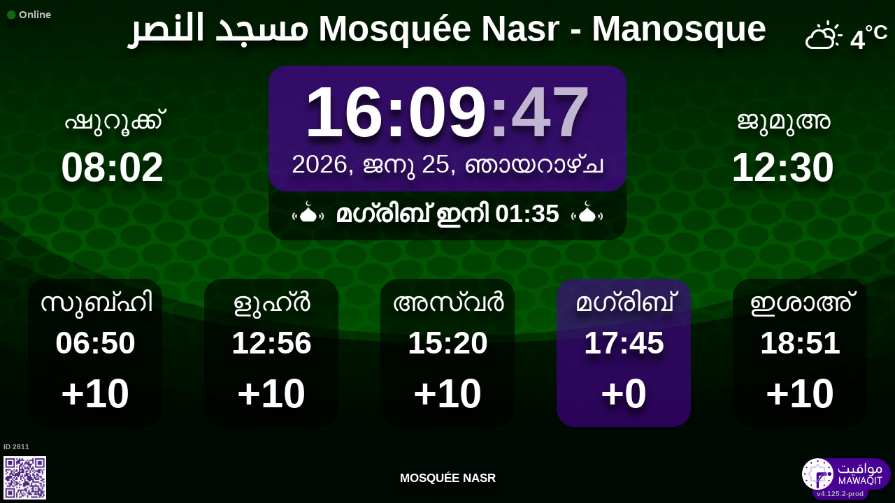

--- FILE ---
content_type: text/html; charset=UTF-8
request_url: https://mawaqit.net/ml/m-nasr-manosque
body_size: 13194
content:
<!DOCTYPE html>
<html lang="ml">
<head>
    <meta charset="UTF-8" lang="ml">
<meta http-equiv="X-UA-Compatible" content="IE=edge">
<meta http-equiv="Content-Type" content="text/html; charset=UTF-8">
<meta name="google-site-verification" content="yVXxhpL2W-XXQ-lS4uVdnaNmK88uoobaGtuu8lYtbMw"/>
<meta name="msvalidate.01" content="0E9277188FD6EBB737118E82B294631E" />
<meta name="author" content="MAWAQIT"/>
<meta name="robots" content="index, follow" />
<meta name="apple-itunes-app" content="app-id=1460522683">
<meta name="google-play-app" content="app-id=com.kanout.mawaqit">

<!-- og tags -->
<meta property="og:url" content="https://mawaqit.net"/>
<meta property="og:site_name" content="MAWAQIT"/>
<meta property="og:image" content="https://cdn.mawaqit.net/images/logos/mawaqit_logo_vertical.png"/>
<meta property="og:image:width" content="500"/>
<meta property="og:image:height" content="500"/>
<meta property="og:type" content="website"/>
<meta property="og:title" content="مسجد النصر Mosquée Nasr"/>
<meta property="og:description" content="Mawaqit offers you the exact prayer times of : مسجد النصر Mosquée Nasr"/>

<!-- twitter card -->
<meta name="twitter:card" content="summary_large_image">
<meta name="twitter:site" content="@Mawaqit">
<meta name="twitter:creator" content="@Mawaqit">
<meta name="twitter:title" content="مسجد النصر Mosquée Nasr">
<meta name="twitter:description" content="Mawaqit offers you the exact prayer times of : مسجد النصر Mosquée Nasr">
<meta name="twitter:image" content="https://cdn.mawaqit.net/images/logos/mawaqit_logo_vertical.png">
<meta name="twitter:app:name:iphone" content="MAWAQIT">
<meta name="twitter:app:name:googleplay" content="MAWAQIT">
<meta name="twitter:app:id:googleplay" content="com.kanout.mawaqit">
    <link rel="apple-touch-icon" sizes="57x57" href="https://cdn.mawaqit.net/images/logos/apple-icon-57x57.png">
<link rel="apple-touch-icon" sizes="60x60" href="https://cdn.mawaqit.net/images/logos/apple-icon-60x60.png">
<link rel="apple-touch-icon" sizes="72x72" href="https://cdn.mawaqit.net/images/logos/apple-icon-72x72.png">
<link rel="apple-touch-icon" sizes="76x76" href="https://cdn.mawaqit.net/images/logos/apple-icon-76x76.png">
<link rel="apple-touch-icon" sizes="114x114" href="https://cdn.mawaqit.net/images/logos/apple-icon-114x114.png">
<link rel="apple-touch-icon" sizes="120x120" href="https://cdn.mawaqit.net/images/logos/apple-icon-120x120.png">
<link rel="apple-touch-icon" sizes="144x144" href="https://cdn.mawaqit.net/images/logos/apple-icon-144x144.png">
<link rel="apple-touch-icon" sizes="152x152" href="https://cdn.mawaqit.net/images/logos/apple-icon-152x152.png">
<link rel="apple-touch-icon" sizes="180x180" href="https://cdn.mawaqit.net/images/logos/apple-icon-180x180.png">
<link rel="icon" type="image/png" sizes="192x192"  href="https://cdn.mawaqit.net/images/logos/android-icon-192x192.png">
<link rel="icon" type="image/png" sizes="32x32" href="https://cdn.mawaqit.net/images/logos/favicon-32x32.png">
<link rel="icon" type="image/png" sizes="96x96" href="https://cdn.mawaqit.net/images/logos/favicon-96x96.png">
<link rel="icon" type="image/png" sizes="16x16" href="https://cdn.mawaqit.net/images/logos/favicon-16x16.png">
<meta name="msapplication-TileColor" content="#da532c">
<meta name="msapplication-TileImage" content="https://cdn.mawaqit.net/images/logos/ms-icon-144x144.png">
<meta name="theme-color" content="#da532c">
    <title>مسجد النصر Mosquée Nasr | Mawaqit - Prayer times, Mosque</title>
    <meta name="google" content="notranslate">
    <meta name="description" content="Mawaqit offers you the exact prayer times of : مسجد النصر Mosquée Nasr">
    <meta name="viewport" content="width=device-width, initial-scale=1.0, maximum-scale=1.0">
    <link rel="canonical" href="https://mawaqit.net/ml/m-nasr-manosque" />
    <link rel="alternate" hreflang="x-default" href="https://mawaqit.net/ml/m-nasr-manosque" />
          <link rel="alternate" hreflang="ar" href="https://mawaqit.net/ar/m-nasr-manosque" />
      <link rel="alternate" hreflang="ar" href="https://mawaqit.net/ar/m/m-nasr-manosque" />
          <link rel="alternate" hreflang="sq" href="https://mawaqit.net/sq/m-nasr-manosque" />
      <link rel="alternate" hreflang="sq" href="https://mawaqit.net/sq/m/m-nasr-manosque" />
          <link rel="alternate" hreflang="en" href="https://mawaqit.net/en/m-nasr-manosque" />
      <link rel="alternate" hreflang="en" href="https://mawaqit.net/en/m/m-nasr-manosque" />
          <link rel="alternate" hreflang="id" href="https://mawaqit.net/id/m-nasr-manosque" />
      <link rel="alternate" hreflang="id" href="https://mawaqit.net/id/m/m-nasr-manosque" />
          <link rel="alternate" hreflang="it" href="https://mawaqit.net/it/m-nasr-manosque" />
      <link rel="alternate" hreflang="it" href="https://mawaqit.net/it/m/m-nasr-manosque" />
          <link rel="alternate" hreflang="ur" href="https://mawaqit.net/ur/m-nasr-manosque" />
      <link rel="alternate" hreflang="ur" href="https://mawaqit.net/ur/m/m-nasr-manosque" />
          <link rel="alternate" hreflang="hr" href="https://mawaqit.net/hr/m-nasr-manosque" />
      <link rel="alternate" hreflang="hr" href="https://mawaqit.net/hr/m/m-nasr-manosque" />
          <link rel="alternate" hreflang="de" href="https://mawaqit.net/de/m-nasr-manosque" />
      <link rel="alternate" hreflang="de" href="https://mawaqit.net/de/m/m-nasr-manosque" />
          <link rel="alternate" hreflang="tr" href="https://mawaqit.net/tr/m-nasr-manosque" />
      <link rel="alternate" hreflang="tr" href="https://mawaqit.net/tr/m/m-nasr-manosque" />
          <link rel="alternate" hreflang="nl" href="https://mawaqit.net/nl/m-nasr-manosque" />
      <link rel="alternate" hreflang="nl" href="https://mawaqit.net/nl/m/m-nasr-manosque" />
          <link rel="alternate" hreflang="ta" href="https://mawaqit.net/ta/m-nasr-manosque" />
      <link rel="alternate" hreflang="ta" href="https://mawaqit.net/ta/m/m-nasr-manosque" />
          <link rel="alternate" hreflang="no" href="https://mawaqit.net/no/m-nasr-manosque" />
      <link rel="alternate" hreflang="no" href="https://mawaqit.net/no/m/m-nasr-manosque" />
          <link rel="alternate" hreflang="pt" href="https://mawaqit.net/pt/m-nasr-manosque" />
      <link rel="alternate" hreflang="pt" href="https://mawaqit.net/pt/m/m-nasr-manosque" />
          <link rel="alternate" hreflang="fr" href="https://mawaqit.net/fr/m-nasr-manosque" />
      <link rel="alternate" hreflang="fr" href="https://mawaqit.net/fr/m/m-nasr-manosque" />
          <link rel="alternate" hreflang="bn" href="https://mawaqit.net/bn/m-nasr-manosque" />
      <link rel="alternate" hreflang="bn" href="https://mawaqit.net/bn/m/m-nasr-manosque" />
          <link rel="alternate" hreflang="bs" href="https://mawaqit.net/bs/m-nasr-manosque" />
      <link rel="alternate" hreflang="bs" href="https://mawaqit.net/bs/m/m-nasr-manosque" />
          <link rel="alternate" hreflang="ml" href="https://mawaqit.net/ml/m-nasr-manosque" />
      <link rel="alternate" hreflang="ml" href="https://mawaqit.net/ml/m/m-nasr-manosque" />
          <link rel="alternate" hreflang="ru" href="https://mawaqit.net/ru/m-nasr-manosque" />
      <link rel="alternate" hreflang="ru" href="https://mawaqit.net/ru/m/m-nasr-manosque" />
          <link rel="alternate" hreflang="es" href="https://mawaqit.net/es/m-nasr-manosque" />
      <link rel="alternate" hreflang="es" href="https://mawaqit.net/es/m/m-nasr-manosque" />
    
    <link rel="stylesheet" href="/build/9461.500cbe0a.css" integrity="sha384-gza73W7S8HNND45Uys436wEue90G6lRqROLhwtU3R05pVb6ON1tv+AXfIxtVUwze"><link rel="stylesheet" href="/build/4328.31fafe16.css" integrity="sha384-YxCSlluetXQoAodZuy4guKQAejxh8TGm1QZsULLKm51GFMq4+bagkS+h6qyvX2BB"><link rel="stylesheet" href="/build/mosque-mosque.bde7a649.css" integrity="sha384-RkoRl7j1c8Ssn/NbUccXJpttCPn8/5jugVi6fuPcimUnlEZQoy3gkz2Rs3oLrIzA">

    <link href="/prayer-times/css/themes/mawaqit.css" type="text/css" rel="stylesheet preload" as="style"/>

    <style>
body {
    
                                      background-image: linear-gradient(0deg, rgba(0, 0, 0, 0.4), rgba(0, 0, 0, 0.4)), url('https://cdn.mawaqit.net/images/backend/background/7.jpg');
    }
</style>
</head>
<body class="text-center ">
    <noscript><iframe src="https://www.googletagmanager.com/ns.html?id=GTM-MMZKGM2" height="0" width="0" style="display:none;visibility:hidden"></iframe></noscript>
<div id="spinner"></div>

<!-- Iqama screen -->
<div class="iqama" style="display: none">
    <div class="top">ഇഖാമത്ത്</div>
    <div class="image"></div>
    <div class="bottom">ദയവായി നിങ്ങളുടെ മൊബൈൽ ഫോണുകൾ ഓഫ് ചെയ്യുക!</div>
</div>

<!-- Douaa after prayer slider -->
<div class="adhkar-after-prayer" style="display: none">
    <div class="title">(Al-Athkar) أذكار بعد الصلاة</div>
<div class="slider duaa ltr">
  <ul>
    <li>
      <div>
        <div class="ar">
          أَسْـتَغْفِرُ الله، أَسْـتَغْفِرُ الله، أَسْـتَغْفِرُ الله<br>
          اللّهُـمَّ أَنْـتَ السَّلامُ ، وَمِـنْكَ السَّلام ، تَبارَكْتَ يا ذا الجَـلالِ وَالإِكْـرام
          اللَّهُمَّ أَعِنِّي عَلَى ذِكْرِكَ وَشُكْرِكَ وَحُسْنِ عِبَادَتِكَ
        </div>
                  <div class="fr">
            <div>Astaghfiru Allah, Astaghfiru Allah, Astaghfiru Allah</div>
            <div>Allahumma anta Essalam wa mineka Essalam, tabarakta ya dhal djalali wel ikram</div>
            <div>Allahumma A`inni `ala dhikrika wa chukrika wa husni `ibadatik</div>
          </div>
              </div>
    </li>
    <li>
      <div>
        <div class="ar">
          <div>سُـبْحانَ اللهِ، والحَمْـدُ لله، واللهُ أكْـبَر 33 مرة</div>
          <div>
            لا إِلَٰهَ إلاّ اللّهُ وَحْـدَهُ لا شريكَ لهُ، لهُ الملكُ ولهُ الحَمْد، وهُوَ على كُلّ شَيءٍ قَـدير
          </div>
        </div>
                  <div class="fr">
            <div>Subhan Allah wal hamdu lillah wallahu akbar (33 fois)</div>
            <div>La ilaha illa Allah, wahdahu la charika lah, lahu elmoulku wa lahu elhamdu, wa hua `ala
              kulli chay in kadir
            </div>
          </div>
              </div>
    </li>
    <li>
      <div>
        <div class="ar">
          <div>بِسۡمِ ٱللَّهِ ٱلرَّحۡمَٰنِ ٱلرَّحِيمِ</div>
          قُلۡ أَعُوذُ بِرَبِّ ٱلنَّاسِ ، مَلِكِ ٱلنَّاسِ ، إِلَٰهِ ٱلنَّاسِ ، مِن شَرِّ ٱلۡوَسۡوَاسِ ٱلۡخَنَّاسِ
          ، ٱلَّذِي يُوَسۡوِسُ فِي صُدُورِ ٱلنَّاسِ ، مِنَ ٱلۡجِنَّةِ وَٱلنَّاسِ
        </div>
      </div>
    </li>
    <li>
      <div>
        <div class="ar">
          <div>بِسۡمِ ٱللَّهِ ٱلرَّحۡمَٰنِ ٱلرَّحِيمِ</div>
          قُلۡ أَعُوذُ بِرَبِّ ٱلۡفَلَقِ ، مِن شَرِّ مَا خَلَقَ ، وَمِن شَرِّ غَاسِقٍ إِذَا وَقَبَ ، وَمِن شَرِّ
          ٱلنَّفَّٰثَٰتِ فِي ٱلۡعُقَدِ ، وَمِن شَرِّ حَاسِدٍ إِذَا حَسَدَ
        </div>
      </div>
    </li>
    <li>
      <div>
        <div class="ar">
          <div>بِسۡمِ ٱللَّهِ ٱلرَّحۡمَٰنِ ٱلرَّحِيمِ</div>
          قُلۡ هُوَ ٱللَّهُ أَحَدٌ ، ٱللَّهُ ٱلصَّمَدُ ، لَمۡ يَلِدۡ وَلَمۡ يُولَدۡ ، وَلَمۡ يَكُن لَّهُۥ كُفُوًا أَحَدُۢ
        </div>
      </div>
    </li>
    <li>
      <div>
        <div class="ar">
          ٱللَّهُ لَآ إِلَٰهَ إِلَّا هُوَ ٱلۡحَيُّ ٱلۡقَيُّومُۚ لَا تَأۡخُذُهُۥ سِنَةٞ وَلَا نَوۡمٞۚ لَّهُۥ مَا فِي
          ٱلسَّمَٰوَٰتِ وَمَا فِي ٱلۡأَرۡضِۗ مَن ذَا ٱلَّذِي يَشۡفَعُ عِندَهُۥٓ إِلَّا بِإِذۡنِهِۦۚ يَعۡلَمُ مَا بَيۡنَ
          أَيۡدِيهِمۡ وَمَا خَلۡفَهُمۡۖ وَلَا يُحِيطُونَ بِشَيۡءٖ مِّنۡ عِلۡمِهِۦٓ إِلَّا بِمَا شَآءَۚ وَسِعَ
          كُرۡسِيُّهُ ٱلسَّمَٰوَٰتِ وَٱلۡأَرۡضَۖ وَلَا يَ‍ُٔودُهُۥ حِفۡظُهُمَاۚ وَهُوَ ٱلۡعَلِيُّ ٱلۡعَظِيمُ
        </div>
      </div>
    </li>
    <li>
      <div>
        <div class="ar">
          لا إِلَٰهَ إلاّ اللّهُ وحدَهُ لا شريكَ لهُ، لهُ المُـلْكُ ولهُ الحَمْد، وهوَ على كلّ شَيءٍ قَدير،
          اللّهُـمَّ لا مانِعَ لِما أَعْطَـيْت، وَلا مُعْطِـيَ لِما مَنَـعْت، وَلا يَنْفَـعُ ذا
          الجَـدِّ مِنْـكَ الجَـد
        </div>
                  <div class="fr">
            La ilaha illa Allah, wahdahu la charika lah, lahu elmulku wa lahu elhamdu, wa hua `ala koulli
            chayin kadir,
            Allahumma la mani`a lima a`atayte, wa la mu`atia lima mana`ate, wa la yanefa`u dhal djaddi
            mineka eldjad
          </div>
              </div>
    </li>
  </ul>
</div>
</div>

<!-- message info slider -->
<div class="message-slider slider ltr" style="display: none">
    <div class="currentTimeShort"></div>
    <div class="messageContent">
        <ul>
                    </ul>
    </div>
</div>

<div class="adhan" style="display: none">
    <div class="ar">
        <div class="title">دعاء ما بعد الأذان</div>
        <p >
            اللّهُـمَّ رَبَّ هَذِهِ الدّعْـوَةِ التّـامَّة وَالصّلاةِ القَـائِمَة آتِ محَـمَّداً الوَسيـلةَ وَالْفَضـيلَة وَابْعَـثْه مَقـامـاً مَحـموداً الَّذي وَعَـدْتَه
        </p>
    </div>

            <div class="fr">
            <div class="title">ബാങ്കിന് ശേഷമുള്ള ദുആ</div>
            <p>&quot;ഈ പരിപൂര്‍ണ്ണമായ (ബാങ്ക്) വിളിയുടെയും ഈ ആസന്നമായ നമസ്കാരത്തിന്‍റെയും നാഥനായ അല്ലാഹുവേ! മുഹമ്മദ്‌ നബി(സ)ക്ക് (പരലോക ശുപാര്‍ശക്കുള്ള) വസീല, ഫദീല എന്നീ പദവികള്‍ നല്‍കേണമേ. നീ വാഗ്ദാനം ചെയ്ത പ്രശംസനീയമായ സ്ഥാനത്തേക്ക് അവിടുന്ന്‌ (സ)യെ നീ നിയോഗിക്കുകയും ചെയ്യേണമേ. നിശ്ചയമായും നീ വാഗ്ദാനം ലംഘിക്കുന്നവനല്ല.&quot;
</p>
        </div>
    </div>
<div class="douaa-between-adhan-iqama" style="display: none">
    <div class="ar">
        <div class="title">الدعاء لا يرد بين الأذان والإقامة</div>
        <p >
            عَنْ أَنَسِ بْنِ مَالِكٍ قَالَ: قَالَ رَسُولُ اللَّهِ صَلَّى اللَّهُ عَلَيْهِ وَسَلَّمَ: الدُّعَاءُ لَا يُرَدُّ بَيْنَ الْأَذَانِ وَالْإِقَامَةِ
        </p>
    </div>

            <div class="fr">
            <p>ബാങ്കിന്‍റെയും ഇഖാമത്തിന്‍റെയും ഇടയിലുള്ള പ്രാര്‍ത്ഥന തിരസ്ക്കരിക്കപ്പെടുകയില്ല.
</p>
        </div>
    </div><div class="jumua-dhikr-reminder" style="display: none">
    <div class="title">حَانَ وَقْتُ صَلاَةِ الجُمُعَة</div>
    <div>
        <div class="ar">
            عَنْ أَبِي هُرَيْرَةَ قَالَ قَالَ رَسُولُ اللَّهِ صَلَّى اللَّه عَلَيْهِ وَسَلَّمَ مَنْ تَوَضَّأَ فَأَحْسَنَ الْوُضُوءَ ثُمَّ أَتَى الْجُمُعَةَ فَاسْتَمَعَ وَأَنْصَتَ غُفِرَ لَهُ مَا
            بَيْنَهُ وَبَيْنَ الْجُمُعَةِ وَزِيَادَةُ ثَلاثَةِ أَيَّامٍ وَمَنْ مَسَّ الْحَصَى فَقَدْ لَغَا
        </div>

                    <div class="fr">
                <p>The Prophet (peace and blessings of Allah be upon him) said
&quot;Whoever does the ablutions perfectly then goes to jumua and then listens and is silent,
he is forgiven what is between that time and the following Friday and three more days
and the one who touches stones has certainly made a futility&quot;
</p>
            </div>
            </div>
</div>
<div id="black-screen" style="display: none"></div>


<!-- main screen -->
<div class="main"
     data-remote="/id/2811/has-been-updated">
    <div class="sub-main">
        <!-- Random hadith container -->
        <div class="random-hadith" style="display: none"
             data-remote="/api/2.0/hadith/random?lang=fr-ar">
            <div class="next-prayer-bloc-hadith">
                <div class="next-prayer bottom-block">
                    <span></span> ഇനി
                    <div class="countdown"></div>
                </div>
                <div class="currentTimeShort bottom-block"></div>
            </div>
            <div class="text ltr">
                <div></div>
            </div>
        </div>

        <!-- top container -->
        <div class="top-content">
            <div class="top-buttons text-left">
                <div style="font-size: 1.5rem">
                  <div class="screen-status online hidden"><i class="fas fa-circle" style="color: #126611; font-size: 1.3rem"></i> Online</div>
                  <div class="screen-status offline hidden"><i class="fas fa-circle" style="color: #702828; font-size: 1.3rem"></i> Offline</div>
                </div>
            </div>

            <!-- temperature container -->
                            <div class="ltr">
                    <div id="weather" class="hidden ltr" data-remote="/api/2.0/mosque/66cc0f6d-fbb4-4bbf-ac64-602687ed121c/weather">
                        <i style="color: #FFF;"></i> <span></span><sup>°C</sup>
                    </div>
                </div>
                        <div class="header">
                <h1>
                                        مسجد النصر Mosquée Nasr - Manosque
                                    </h1>
            </div>

            <!-- Adhan flash -->
            <div class="main-iqama-countdown hidden">
                <div class="text">ഇഖാമത്ത്  ഇനി</div>
                <div class="countdown"></div>
            </div>

            <!-- Adhan flash -->
            <div class="adhan-flash hidden">
                <div>
                    <img class="cupola" src="https://cdn.mawaqit.net/images/icons/cupola_500x500.png" alt="!">
                </div>
                <div>
                    ബാങ്ക്
                </div>
                <div>
                    <img class="cupola" src="https://cdn.mawaqit.net/images/icons/cupola_500x500.png" alt="!">
                </div>
            </div>

            <!-- Alarm flash -->
            <div class="alarm-flash hidden">
                <div>
                    <img class="cupola" src="https://cdn.mawaqit.net/images/icons/cupola_500x500.png" alt="!">
                </div>
                <div>
                    Alarm
                </div>
                <div>
                    <img class="cupola" src="https://cdn.mawaqit.net/images/icons/cupola_500x500.png" alt="!">
                </div>
            </div>

            <div class="content">
                  <div>
    <div class="chourouk custom-time">
      <div class="name">ഷുറൂക്ക്</div>
      <div class="time chourouk-id"></div>
    </div>
    <div class="imsak custom-time">
      <div class="name">Imsak</div>
      <div class="time imsak-id"></div>
    </div>
  </div>
                <div class="middle-bloc">
                    <div class="center-time">
                        <div class="currentTime"></div>
                                                    <div id="hijriDate" class="fadeOut">
                                <span></span>
                                <img class="full-moon" src="https://cdn.mawaqit.net/images/icons/full-moon.png" alt="!">
                            </div>
                                                <div id="gregorianDate" class="fadeIn"></div>
                    </div>
                    <div class="next-prayer-bloc">
                        <div class="next-prayer">
                            <img src="https://cdn.mawaqit.net/images/icons/cupola.png" alt="!">
                            <span></span> ഇനി
                            <div class="countdown"></div>
                            <img src="https://cdn.mawaqit.net/images/icons/cupola.png" alt="!">
                        </div>
                    </div>
                </div>
                <div>
                    <div class="joumouaa custom-time">
  <div class="ar name">ജുമുഅ</div>
  <div class="prayer">
                        
                  <div class="joumouaa-id time"></div>
                  </div>
</div>
                    <div class="aid custom-time">
  <div class="name">ഈദ്</div>
  <div class="prayer">
    <div class="time aid-time"></div>
      </div>
</div>
                </div>
            </div>
        </div>

        <!-- prayer times container -->
        <div class="prayers">
              <div>
    <div class="name">സുബ്ഹി</div>
    
    <div class="time"></div>

          <div class="wait"></div>
      </div>
            <div>
                <div class="name">ളുഹ്ർ</div>
                <div class="time"></div>
                <div class="wait"></div>
            </div>
            <div>
                <div class="name">അസ്വർ</div>
                <div class="time"></div>
                <div class="wait"></div>
            </div>
            <div>
                <div class="name">മഗ്‌രിബ്</div>
                <div class="time"></div>
                <div class="wait"></div>
            </div>
            <div>
                <div class="name">ഇശാഅ്</div>
                <div class="time"></div>
                <div class="wait"></div>
            </div>
        </div>
    </div>

    <!-- footer container -->
    <footer style="direction: ltr">
                <div class="store">
            <div id="mosque-id">ID 2811</div>
                            <div id="qrcode">
                    <img src="https://cdn.mawaqit.net/images/store-qrcode.png" alt="qrcode mawaqit mobile">
                </div>
                    </div>
        <div class="info ">
                            <div class="assosciation">
                    MOSQUÉE NASR
                </div>
                    </div>
        <div class="version">v4.125.2-prod</div>
        <img class="logo" src="https://cdn.mawaqit.net/images/logos/mawaqit_logo_light_rounded.png"  alt="mawaqit logo">
    </footer>
</div>

<script>
    let site = 'https://mawaqit.net';
    let cdn = 'https://cdn.mawaqit.net';
    let offlineSyncCookie = null;
    let isMobile = false;
    let isMosque = true;
    let lastUpdated = 1769238829;
    let longitude = 5.788084;
    let latitude = 43.820597;
    let confData = {"showCityInTitle":true,"showLogo":true,"showPrayerTimesOnMessageScreen":true,"duaAfterPrayerShowTimes":["10","10","10","10","30"],"hijriDateEnabled":true,"hijriDateForceTo30":false,"duaAfterAzanEnabled":true,"duaAfterPrayerEnabled":true,"alwaysDisplayHhMmFormat":false,"iqamaDisplayTime":20,"iqamaBip":true,"backgroundColor":"#1b1b1b","jumuaDhikrReminderEnabled":false,"jumuaTimeout":35,"randomHadithEnabled":true,"blackScreenWhenPraying":false,"wakeForFajrTime":null,"jumuaBlackScreenEnabled":false,"temperatureEnabled":true,"temperatureUnit":"C","hadithLang":"fr-ar","iqamaEnabled":true,"randomHadithIntervalDisabling":"","fajrFixationComparedToShuruq":null,"adhanVoice":null,"adhanEnabledByPrayer":["1","1","1","1","1"],"footer":true,"iqamaMoreImportant":true,"timeDisplayFormat":"24","backgroundType":"motif","backgroundMotif":"7","iqamaFullScreenCountdown":true,"theme":"mawaqit","adhanDuration":150,"displayingSabahImsak":false,"sabahImsakStartDate":null,"sabahImsakEndDate":null,"type":"MOSQUE","partner":true,"name":"\u0645\u0633\u062c\u062f \u0627\u0644\u0646\u0635\u0631 Mosqu\u00e9e Nasr - Manosque","label":"\u0645\u0633\u062c\u062f \u0627\u0644\u0646\u0635\u0631 Mosqu\u00e9e Nasr - Manosque","streamUrl":"","paymentWebsite":"https:\/\/paypal.me\/mosqueemanosque?locale.x=fr_FR","countryCode":"FR","timezone":"Europe\/Paris","site":"https:\/\/www.mosquee-nasr.com","association":"MOSQU\u00c9E NASR","image":"https:\/\/cdn.mawaqit.net\/images\/backend\/mosque_default_picture.png","interiorPicture":"https:\/\/cdn.mawaqit.net\/images\/backend\/mosque_default_picture.png","exteriorPicture":"https:\/\/cdn.mawaqit.net\/images\/backend\/mosque_default_interior_picture.png","logo":null,"url":"http:\/\/mawaqit.net\/ml\/m-nasr-manosque","latitude":43.820597,"longitude":5.788084,"womenSpace":true,"janazaPrayer":true,"aidPrayer":true,"childrenCourses":true,"adultCourses":true,"ramadanMeal":true,"handicapAccessibility":true,"ablutions":true,"parking":true,"otherInfo":"Horaires d'ouvertures 30 min avant chaque pri\u00e8re et la fermeture 15 min apr\u00e8s la fin de chaque pri\u00e8res .","closed":null,"announcements":[],"events":[],"flash":{"content":"\u0627\u0644\u0633\u0644\u0627\u0645 \u0639\u0644\u064a\u0643\u0645 \u0648\u0631\u062d\u0645\u0629 \u0627\u0644\u0644\u0647 \u0648\u0628\u0631\u0643\u0627\u062a\u0647\u060c \u0648\u0628\u0646\u0627\u0621\u064b \u0639\u0644\u0649 \u062a\u063a\u064a\u064a\u0631 \u0627\u0644\u062a\u0648\u0642\u064a\u062a \u0627\u0644\u0634\u062a\u0648\u064a\u060c \u0633\u064a\u0643\u0648\u0646 \u0648\u0642\u062a \u0635\u0644\u0627\u0629 \u0627\u0644\u062c\u0645\u0639\u0629 \u0627\u0644\u0622\u0646 \u0641\u064a \u0627\u0644\u0633\u0627\u0639\u0629 12:30 suite au changement de l'heure d'hiver l'heure la pri\u00e8re de joumouaa sera d\u00e9sormais a 12h30","uuid":"66cc0f6d-fbb4-4bbf-ac64-602687ed121c","expire":1762560000,"startDate":"2025-10-28","endDate":"2025-11-08","color":"#FFFFFF","orientation":"ltr"},"aidPrayerTime":"08:00","aidPrayerTime2":null,"jumua":"12:30","jumua2":null,"jumua3":null,"jumuaAsDuhr":false,"imsakNbMinBeforeFajr":0,"hijriAdjustment":-2,"times":["06:50","12:56","15:20","17:45","18:51"],"shuruq":"08:02","calendar":[{"1":["06:57","08:12","12:50","14:56","17:17","18:27"],"2":["06:57","08:12","12:50","14:56","17:18","18:28"],"3":["06:57","08:12","12:50","14:57","17:19","18:28"],"4":["06:57","08:12","12:50","14:58","17:20","18:29"],"5":["06:57","08:12","12:50","14:59","17:21","18:30"],"6":["06:57","08:12","12:50","15:00","17:22","18:31"],"7":["06:57","08:11","12:50","15:01","17:23","18:32"],"8":["06:57","08:11","12:50","15:02","17:24","18:33"],"9":["06:57","08:11","12:51","15:03","17:25","18:34"],"10":["06:57","08:11","12:51","15:04","17:26","18:35"],"11":["06:57","08:10","12:52","15:05","17:27","18:36"],"12":["06:56","08:10","12:52","15:06","17:28","18:37"],"13":["06:56","08:10","12:52","15:07","17:30","18:38"],"14":["06:56","08:09","12:53","15:08","17:31","18:39"],"15":["06:56","08:09","12:53","15:09","17:32","18:40"],"16":["06:55","08:08","12:53","15:10","17:33","18:41"],"17":["06:55","08:08","12:54","15:11","17:34","18:42"],"18":["06:54","08:07","12:54","15:12","17:36","18:43"],"19":["06:54","08:06","12:54","15:13","17:37","18:45"],"20":["06:53","08:06","12:55","15:14","17:38","18:46"],"21":["06:53","08:05","12:55","15:15","17:39","18:47"],"22":["06:52","08:04","12:55","15:17","17:41","18:48"],"23":["06:51","08:04","12:55","15:18","17:42","18:49"],"24":["06:51","08:03","12:56","15:19","17:43","18:50"],"25":["06:50","08:02","12:56","15:20","17:45","18:51"],"26":["06:49","08:01","12:56","15:21","17:46","18:53"],"27":["06:49","08:00","12:56","15:22","17:47","18:54"],"28":["06:48","07:59","12:57","15:23","17:49","18:55"],"29":["06:47","07:58","12:57","15:24","17:50","18:56"],"30":["06:46","07:57","12:57","15:26","17:51","18:57"],"31":["06:45","07:56","12:57","15:27","17:53","18:59"]},{"1":["06:44","07:55","12:57","15:28","17:54","19:00"],"2":["06:43","07:54","12:57","15:29","17:55","19:01"],"3":["06:42","07:53","12:57","15:30","17:57","19:02"],"4":["06:41","07:52","12:57","15:31","17:58","19:03"],"5":["06:40","07:51","12:57","15:32","17:59","19:05"],"6":["06:39","07:49","12:58","15:33","18:01","19:06"],"7":["06:38","07:48","12:58","15:34","18:02","19:07"],"8":["06:37","07:47","12:58","15:35","18:03","19:08"],"9":["06:36","07:46","12:58","15:37","18:05","19:09"],"10":["06:35","07:44","12:58","15:38","18:06","19:11"],"11":["06:34","07:43","12:58","15:39","18:08","19:12"],"12":["06:32","07:42","12:58","15:40","18:09","19:13"],"13":["06:31","07:40","12:58","15:41","18:10","19:14"],"14":["06:30","07:39","12:58","15:42","18:12","19:16"],"15":["06:28","07:37","12:58","15:43","18:13","19:17"],"16":["06:27","07:36","12:58","15:44","18:14","19:18"],"17":["06:26","07:34","12:57","15:45","18:16","19:19"],"18":["06:24","07:33","12:57","15:46","18:17","19:21"],"19":["06:23","07:32","12:57","15:47","18:18","19:22"],"20":["06:22","07:30","12:57","15:48","18:19","19:23"],"21":["06:20","07:28","12:57","15:49","18:21","19:24"],"22":["06:19","07:27","12:57","15:50","18:22","19:25"],"23":["06:17","07:25","12:57","15:51","18:23","19:27"],"24":["06:16","07:24","12:57","15:52","18:25","19:28"],"25":["06:14","07:22","12:56","15:52","18:26","19:29"],"26":["06:13","07:21","12:56","15:53","18:27","19:30"],"27":["06:11","07:19","12:56","15:54","18:29","19:32"],"28":["06:09","07:17","12:56","15:55","18:30","19:33"],"29":["06:10","07:18","12:56","15:56","18:31","19:34"]},{"1":["06:08","07:16","12:56","15:56","18:31","19:34"],"2":["06:06","07:14","12:56","15:57","18:32","19:35"],"3":["06:05","07:12","12:55","15:58","18:34","19:36"],"4":["06:03","07:11","12:55","15:58","18:35","19:38"],"5":["06:01","07:09","12:55","15:59","18:36","19:39"],"6":["06:00","07:07","12:55","16:00","18:37","19:40"],"7":["05:58","07:06","12:54","16:01","18:39","19:41"],"8":["05:56","07:04","12:54","16:02","18:40","19:43"],"9":["05:54","07:02","12:54","16:02","18:41","19:44"],"10":["05:53","07:00","12:54","16:03","18:42","19:45"],"11":["05:51","06:59","12:53","16:04","18:44","19:46"],"12":["05:49","06:57","12:53","16:05","18:45","19:48"],"13":["05:47","06:55","12:53","16:05","18:46","19:49"],"14":["05:46","06:53","12:53","16:06","18:47","19:50"],"15":["05:44","06:52","12:52","16:07","18:48","19:51"],"16":["05:42","06:50","12:52","16:08","18:50","19:52"],"17":["05:40","06:48","12:52","16:08","18:51","19:54"],"18":["05:38","06:46","12:51","16:09","18:52","19:55"],"19":["05:37","06:44","12:51","16:09","18:53","19:56"],"20":["05:35","06:43","12:51","16:10","18:54","19:57"],"21":["05:33","06:41","12:51","16:11","18:56","19:59"],"22":["05:31","06:39","12:50","16:11","18:57","20:00"],"23":["05:29","06:37","12:50","16:12","18:58","20:01"],"24":["05:27","06:36","12:50","16:13","18:59","20:03"],"25":["05:25","06:34","12:50","16:13","19:00","20:04"],"26":["05:24","06:32","12:50","16:14","19:01","20:05"],"27":["05:22","06:30","12:50","16:14","19:03","20:06"],"28":["05:20","06:28","12:50","16:15","19:04","20:08"],"29":["06:18","07:27","13:50","17:15","20:05","21:09"],"30":["06:16","07:25","13:50","17:16","20:06","21:10"],"31":["06:14","07:23","13:50","17:17","20:07","21:12"]},{"1":["06:12","07:21","13:47","17:17","20:09","21:13"],"2":["06:10","07:20","13:47","17:18","20:10","21:14"],"3":["06:08","07:18","13:47","17:18","20:11","21:16"],"4":["06:06","07:16","13:46","17:19","20:12","21:17"],"5":["06:05","07:14","13:46","17:19","20:13","21:18"],"6":["06:03","07:13","13:46","17:20","20:14","21:20"],"7":["06:01","07:11","13:46","17:20","20:16","21:21"],"8":["05:59","07:09","13:45","17:20","20:17","21:22"],"9":["05:57","07:07","13:45","17:21","20:18","21:24"],"10":["05:55","07:06","13:45","17:21","20:19","21:25"],"11":["05:53","07:04","13:44","17:22","20:20","21:26"],"12":["05:51","07:02","13:44","17:22","20:21","21:28"],"13":["05:49","07:01","13:44","17:23","20:23","21:29"],"14":["05:48","06:59","13:44","17:23","20:24","21:30"],"15":["05:46","06:57","13:43","17:24","20:25","21:32"],"16":["05:44","06:56","13:43","17:24","20:26","21:33"],"17":["05:42","06:54","13:43","17:24","20:27","21:35"],"18":["05:40","06:52","13:43","17:25","20:28","21:36"],"19":["05:38","06:51","13:43","17:25","20:30","21:37"],"20":["05:36","06:49","13:42","17:26","20:31","21:39"],"21":["05:35","06:48","13:42","17:26","20:32","21:40"],"22":["05:33","06:46","13:42","17:26","20:33","21:42"],"23":["05:31","06:44","13:42","17:27","20:34","21:43"],"24":["05:29","06:43","13:42","17:27","20:35","21:45"],"25":["05:27","06:41","13:41","17:28","20:37","21:46"],"26":["05:25","06:40","13:41","17:28","20:38","21:47"],"27":["05:24","06:38","13:41","17:28","20:39","21:49"],"28":["05:22","06:37","13:41","17:29","20:40","21:50"],"29":["05:20","06:35","13:41","17:29","20:41","21:52"],"30":["05:19","06:34","13:41","17:29","20:42","21:53"]},{"1":["05:17","06:33","13:40","17:30","20:44","21:55"],"2":["05:15","06:31","13:40","17:30","20:45","21:56"],"3":["05:13","06:30","13:40","17:31","20:46","21:58"],"4":["05:12","06:29","13:40","17:31","20:47","21:59"],"5":["05:10","06:27","13:40","17:31","20:48","22:01"],"6":["05:09","06:26","13:40","17:32","20:49","22:02"],"7":["05:07","06:25","13:40","17:32","20:50","22:04"],"8":["05:05","06:23","13:40","17:32","20:52","22:05"],"9":["05:04","06:22","13:40","17:33","20:53","22:06"],"10":["05:02","06:21","13:40","17:33","20:54","22:08"],"11":["05:01","06:20","13:40","17:33","20:55","22:09"],"12":["04:59","06:19","13:40","17:34","20:56","22:11"],"13":["04:58","06:18","13:40","17:34","20:57","22:12"],"14":["04:56","06:16","13:40","17:34","20:58","22:14"],"15":["04:55","06:15","13:40","17:35","20:59","22:15"],"16":["04:54","06:14","13:40","17:35","21:00","22:16"],"17":["04:52","06:13","13:40","17:35","21:01","22:18"],"18":["04:51","06:12","13:40","17:36","21:02","22:19"],"19":["04:50","06:11","13:40","17:36","21:03","22:20"],"20":["04:48","06:11","13:40","17:36","21:04","22:22"],"21":["04:47","06:10","13:40","17:37","21:05","22:23"],"22":["04:46","06:09","13:40","17:37","21:06","22:24"],"23":["04:45","06:08","13:40","17:37","21:07","22:26"],"24":["04:44","06:07","13:40","17:38","21:08","22:27"],"25":["04:43","06:06","13:40","17:38","21:09","22:28"],"26":["04:42","06:06","13:40","17:38","21:10","22:29"],"27":["04:41","06:05","13:41","17:39","21:11","22:31"],"28":["04:40","06:04","13:41","17:39","21:12","22:32"],"29":["04:39","06:04","13:41","17:39","21:13","22:33"],"30":["04:38","06:03","13:41","17:40","21:14","22:34"],"31":["04:37","06:03","13:41","17:40","21:14","22:35"]},{"1":["04:36","06:02","13:41","17:40","21:15","22:36"],"2":["04:36","06:02","13:41","17:41","21:16","22:37"],"3":["04:35","06:01","13:42","17:41","21:17","22:38"],"4":["04:34","06:01","13:42","17:41","21:18","22:39"],"5":["04:34","06:00","13:42","17:42","21:18","22:40"],"6":["04:33","06:00","13:42","17:42","21:19","22:41"],"7":["04:33","06:00","13:42","17:42","21:20","22:42"],"8":["04:32","05:59","13:42","17:43","21:20","22:43"],"9":["04:32","05:59","13:43","17:43","21:21","22:44"],"10":["04:31","05:59","13:43","17:43","21:21","22:44"],"11":["04:31","05:59","13:43","17:43","21:22","22:45"],"12":["04:31","05:59","13:43","17:44","21:22","22:46"],"13":["04:30","05:59","13:43","17:44","21:23","22:46"],"14":["04:30","05:59","13:44","17:44","21:23","22:47"],"15":["04:30","05:59","13:44","17:45","21:24","22:47"],"16":["04:30","05:59","13:44","17:45","21:24","22:48"],"17":["04:30","05:59","13:44","17:45","21:25","22:48"],"18":["04:30","05:59","13:45","17:45","21:25","22:49"],"19":["04:30","05:59","13:45","17:45","21:25","22:49"],"20":["04:30","05:59","13:45","17:46","21:25","22:49"],"21":["04:30","05:59","13:45","17:46","21:26","22:49"],"22":["04:31","05:59","13:45","17:46","21:26","22:50"],"23":["04:31","06:00","13:46","17:46","21:26","22:50"],"24":["04:31","06:00","13:46","17:47","21:26","22:50"],"25":["04:32","06:00","13:46","17:47","21:26","22:50"],"26":["04:32","06:01","13:46","17:47","21:26","22:50"],"27":["04:33","06:01","13:46","17:47","21:26","22:50"],"28":["04:33","06:01","13:47","17:47","21:26","22:49"],"29":["04:34","06:02","13:47","17:47","21:26","22:49"],"30":["04:34","06:02","13:47","17:47","21:26","22:49"]},{"1":["04:35","06:03","13:47","17:48","21:26","22:49"],"2":["04:36","06:03","13:47","17:48","21:26","22:48"],"3":["04:36","06:04","13:48","17:48","21:25","22:48"],"4":["04:37","06:05","13:48","17:48","21:25","22:48"],"5":["04:38","06:05","13:48","17:48","21:25","22:47"],"6":["04:39","06:06","13:48","17:48","21:25","22:47"],"7":["04:40","06:07","13:48","17:48","21:24","22:46"],"8":["04:41","06:07","13:48","17:48","21:24","22:45"],"9":["04:41","06:08","13:49","17:48","21:23","22:45"],"10":["04:42","06:09","13:49","17:48","21:23","22:44"],"11":["04:43","06:09","13:49","17:48","21:22","22:43"],"12":["04:45","06:10","13:49","17:48","21:22","22:42"],"13":["04:46","06:11","13:49","17:48","21:21","22:41"],"14":["04:47","06:12","13:49","17:48","21:21","22:41"],"15":["04:48","06:13","13:49","17:48","21:20","22:40"],"16":["04:49","06:14","13:49","17:47","21:19","22:39"],"17":["04:50","06:14","13:50","17:47","21:19","22:38"],"18":["04:51","06:15","13:50","17:47","21:18","22:37"],"19":["04:53","06:16","13:50","17:47","21:17","22:35"],"20":["04:54","06:17","13:50","17:47","21:16","22:34"],"21":["04:55","06:18","13:50","17:47","21:15","22:33"],"22":["04:56","06:19","13:50","17:46","21:15","22:32"],"23":["04:58","06:20","13:50","17:46","21:14","22:31"],"24":["04:59","06:21","13:50","17:46","21:13","22:29"],"25":["05:00","06:22","13:50","17:46","21:12","22:28"],"26":["05:02","06:23","13:50","17:45","21:11","22:27"],"27":["05:03","06:24","13:50","17:45","21:10","22:25"],"28":["05:04","06:25","13:50","17:45","21:09","22:24"],"29":["05:06","06:26","13:50","17:44","21:08","22:23"],"30":["05:07","06:27","13:50","17:44","21:06","22:21"],"31":["05:08","06:28","13:50","17:43","21:05","22:20"]},{"1":["05:10","06:29","13:50","17:43","21:04","22:18"],"2":["05:11","06:30","13:50","17:43","21:03","22:17"],"3":["05:13","06:31","13:49","17:42","21:02","22:15"],"4":["05:14","06:32","13:49","17:42","21:00","22:14"],"5":["05:15","06:33","13:49","17:41","20:59","22:12"],"6":["05:17","06:34","13:49","17:41","20:58","22:10"],"7":["05:18","06:36","13:49","17:40","20:57","22:09"],"8":["05:20","06:37","13:49","17:39","20:55","22:07"],"9":["05:21","06:38","13:49","17:39","20:54","22:05"],"10":["05:22","06:39","13:49","17:38","20:52","22:04"],"11":["05:24","06:40","13:49","17:38","20:51","22:02"],"12":["05:25","06:41","13:48","17:37","20:50","22:00"],"13":["05:27","06:42","13:48","17:36","20:48","21:58"],"14":["05:28","06:43","13:48","17:36","20:47","21:57"],"15":["05:29","06:44","13:48","17:35","20:45","21:55"],"16":["05:31","06:45","13:48","17:34","20:44","21:53"],"17":["05:32","06:47","13:47","17:33","20:42","21:51"],"18":["05:33","06:48","13:47","17:33","20:41","21:49"],"19":["05:35","06:49","13:47","17:32","20:39","21:48"],"20":["05:36","06:50","13:47","17:31","20:37","21:46"],"21":["05:38","06:51","13:47","17:30","20:36","21:44"],"22":["05:39","06:52","13:46","17:29","20:34","21:42"],"23":["05:40","06:53","13:46","17:28","20:33","21:40"],"24":["05:42","06:54","13:46","17:28","20:31","21:38"],"25":["05:43","06:55","13:45","17:27","20:29","21:36"],"26":["05:44","06:56","13:45","17:26","20:28","21:35"],"27":["05:46","06:58","13:45","17:25","20:26","21:33"],"28":["05:47","06:59","13:45","17:24","20:24","21:31"],"29":["05:48","07:00","13:44","17:23","20:23","21:29"],"30":["05:50","07:01","13:44","17:22","20:21","21:27"],"31":["05:51","07:02","13:44","17:21","20:19","21:25"]},{"1":["05:52","07:03","13:43","17:20","20:17","21:23"],"2":["05:53","07:04","13:43","17:19","20:16","21:21"],"3":["05:55","07:05","13:43","17:18","20:14","21:19"],"4":["05:56","07:06","13:42","17:17","20:12","21:17"],"5":["05:57","07:07","13:42","17:16","20:10","21:15"],"6":["05:59","07:09","13:42","17:15","20:09","21:13"],"7":["06:00","07:10","13:41","17:13","20:07","21:12"],"8":["06:01","07:11","13:41","17:12","20:05","21:10"],"9":["06:02","07:12","13:41","17:11","20:03","21:08"],"10":["06:04","07:13","13:40","17:10","20:02","21:06"],"11":["06:05","07:14","13:40","17:09","20:00","21:04"],"12":["06:06","07:15","13:40","17:08","19:58","21:02"],"13":["06:07","07:16","13:39","17:06","19:56","21:00"],"14":["06:08","07:17","13:39","17:05","19:54","20:58"],"15":["06:10","07:18","13:39","17:04","19:53","20:56"],"16":["06:11","07:20","13:38","17:03","19:51","20:54"],"17":["06:12","07:21","13:38","17:02","19:49","20:52"],"18":["06:13","07:22","13:38","17:00","19:47","20:50"],"19":["06:14","07:23","13:37","16:59","19:45","20:48"],"20":["06:16","07:24","13:37","16:58","19:43","20:47"],"21":["06:17","07:25","13:36","16:57","19:42","20:45"],"22":["06:18","07:26","13:36","16:55","19:40","20:43"],"23":["06:19","07:27","13:36","16:54","19:38","20:41"],"24":["06:20","07:28","13:35","16:53","19:36","20:39"],"25":["06:22","07:30","13:35","16:52","19:34","20:37"],"26":["06:23","07:31","13:35","16:50","19:33","20:35"],"27":["06:24","07:32","13:34","16:49","19:31","20:33"],"28":["06:25","07:33","13:34","16:48","19:29","20:32"],"29":["06:26","07:34","13:34","16:46","19:27","20:30"],"30":["06:27","07:35","13:33","16:45","19:25","20:28"]},{"1":["06:29","07:36","13:33","16:44","19:24","20:26"],"2":["06:30","07:37","13:33","16:43","19:22","20:24"],"3":["06:31","07:39","13:32","16:41","19:20","20:23"],"4":["06:32","07:40","13:32","16:40","19:18","20:21"],"5":["06:33","07:41","13:32","16:39","19:16","20:19"],"6":["06:34","07:42","13:32","16:37","19:15","20:17"],"7":["06:36","07:43","13:31","16:36","19:13","20:16"],"8":["06:37","07:44","13:31","16:35","19:11","20:14"],"9":["06:38","07:46","13:31","16:33","19:10","20:12"],"10":["06:39","07:47","13:30","16:32","19:08","20:11"],"11":["06:40","07:48","13:30","16:31","19:06","20:09"],"12":["06:41","07:49","13:30","16:29","19:04","20:07"],"13":["06:42","07:50","13:30","16:28","19:03","20:06"],"14":["06:44","07:52","13:29","16:27","19:01","20:04"],"15":["06:45","07:53","13:29","16:26","18:59","20:02"],"16":["06:46","07:54","13:29","16:24","18:58","20:01"],"17":["06:47","07:55","13:29","16:23","18:56","19:59"],"18":["06:48","07:56","13:29","16:22","18:55","19:58"],"19":["06:49","07:58","13:28","16:21","18:53","19:56"],"20":["06:51","07:59","13:28","16:19","18:51","19:55"],"21":["06:52","08:00","13:28","16:18","18:50","19:53"],"22":["06:53","08:01","13:28","16:17","18:48","19:52"],"23":["06:54","08:03","13:28","16:16","18:47","19:50"],"24":["06:55","08:04","13:28","16:15","18:45","19:49"],"25":["05:56","07:05","12:28","15:13","17:44","18:48"],"26":["05:57","07:06","12:28","15:12","17:42","18:46"],"27":["05:59","07:08","12:27","15:11","17:41","18:45"],"28":["06:00","07:09","12:27","15:10","17:39","18:43"],"29":["06:01","07:10","12:27","15:09","17:38","18:42"],"30":["06:02","07:12","12:27","15:08","17:37","18:41"],"31":["06:03","07:13","12:27","15:07","17:35","18:40"]},{"1":["06:04","07:14","12:27","15:06","17:34","18:38"],"2":["06:06","07:15","12:27","15:05","17:33","18:37"],"3":["06:07","07:17","12:27","15:03","17:31","18:36"],"4":["06:08","07:18","12:27","15:02","17:30","18:35"],"5":["06:09","07:19","12:27","15:02","17:29","18:34"],"6":["06:10","07:21","12:27","15:01","17:28","18:33"],"7":["06:11","07:22","12:27","15:00","17:26","18:32"],"8":["06:13","07:23","12:27","14:59","17:25","18:31"],"9":["06:14","07:25","12:27","14:58","17:24","18:30"],"10":["06:15","07:26","12:27","14:57","17:23","18:29"],"11":["06:16","07:27","12:27","14:56","17:22","18:28"],"12":["06:17","07:28","12:28","14:55","17:21","18:27"],"13":["06:18","07:30","12:28","14:54","17:20","18:26"],"14":["06:20","07:31","12:28","14:54","17:19","18:25"],"15":["06:21","07:32","12:28","14:53","17:18","18:24"],"16":["06:22","07:34","12:28","14:52","17:17","18:24"],"17":["06:23","07:35","12:28","14:52","17:16","18:23"],"18":["06:24","07:36","12:29","14:51","17:15","18:22"],"19":["06:25","07:37","12:29","14:50","17:14","18:22"],"20":["06:26","07:39","12:29","14:50","17:14","18:21"],"21":["06:27","07:40","12:29","14:49","17:13","18:20"],"22":["06:28","07:41","12:30","14:49","17:12","18:20"],"23":["06:30","07:42","12:30","14:48","17:12","18:19"],"24":["06:31","07:44","12:30","14:47","17:11","18:19"],"25":["06:32","07:45","12:30","14:47","17:10","18:18"],"26":["06:33","07:46","12:31","14:46","17:10","18:18"],"27":["06:34","07:47","12:31","14:46","17:09","18:18"],"28":["06:35","07:48","12:31","14:46","17:09","18:17"],"29":["06:36","07:49","12:32","14:46","17:08","18:17"],"30":["06:37","07:51","12:32","14:45","17:08","18:17"]},{"1":["06:38","07:52","12:32","14:45","17:08","18:16"],"2":["06:39","07:53","12:33","14:45","17:07","18:16"],"3":["06:40","07:54","12:33","14:45","17:07","18:16"],"4":["06:41","07:55","12:34","14:45","17:07","18:16"],"5":["06:42","07:56","12:34","14:45","17:07","18:16"],"6":["06:42","07:57","12:34","14:45","17:06","18:16"],"7":["06:43","07:58","12:35","14:45","17:06","18:16"],"8":["06:44","07:59","12:35","14:45","17:06","18:16"],"9":["06:45","08:00","12:36","14:45","17:06","18:16"],"10":["06:46","08:01","12:36","14:45","17:06","18:16"],"11":["06:47","08:01","12:37","14:45","17:06","18:16"],"12":["06:47","08:02","12:37","14:45","17:06","18:16"],"13":["06:48","08:03","12:38","14:45","17:07","18:17"],"14":["06:49","08:04","12:38","14:46","17:07","18:17"],"15":["06:50","08:05","12:39","14:46","17:07","18:17"],"16":["06:50","08:05","12:39","14:46","17:07","18:17"],"17":["06:51","08:06","12:40","14:46","17:08","18:18"],"18":["06:52","08:07","12:40","14:47","17:08","18:18"],"19":["06:52","08:07","12:41","14:47","17:08","18:18"],"20":["06:53","08:08","12:41","14:48","17:09","18:19"],"21":["06:53","08:08","12:42","14:48","17:09","18:19"],"22":["06:54","08:09","12:42","14:49","17:10","18:20"],"23":["06:54","08:09","12:43","14:49","17:10","18:20"],"24":["06:55","08:10","12:43","14:49","17:11","18:21"],"25":["06:55","08:10","12:44","14:50","17:11","18:22"],"26":["06:55","08:10","12:44","14:51","17:12","18:22"],"27":["06:56","08:11","12:45","14:52","17:13","18:23"],"28":["06:56","08:11","12:45","14:52","17:14","18:24"],"29":["06:56","08:11","12:46","14:53","17:14","18:24"],"30":["06:57","08:11","12:46","14:54","17:15","18:25"],"31":["06:57","08:12","12:46","14:55","17:16","18:26"]}],"iqamaCalendar":[{"1":["+10","+10","+10","+0","+10"],"2":["+10","+10","+10","+0","+10"],"3":["+10","+10","+10","+0","+10"],"4":["+10","+10","+10","+0","+10"],"5":["+10","+10","+10","+0","+10"],"6":["+10","+10","+10","+0","+10"],"7":["+10","+10","+10","+0","+10"],"8":["+10","+10","+10","+0","+10"],"9":["+10","+10","+10","+0","+10"],"10":["+10","+10","+10","+0","+10"],"11":["+10","+10","+10","+0","+10"],"12":["+10","+10","+10","+0","+10"],"13":["+10","+10","+10","+0","+10"],"14":["+10","+10","+10","+0","+10"],"15":["+10","+10","+10","+0","+10"],"16":["+10","+10","+10","+0","+10"],"17":["+10","+10","+10","+0","+10"],"18":["+10","+10","+10","+0","+10"],"19":["+10","+10","+10","+0","+10"],"20":["+10","+10","+10","+0","+10"],"21":["+10","+10","+10","+0","+10"],"22":["+10","+10","+10","+0","+10"],"23":["+10","+10","+10","+0","+10"],"24":["+10","+10","+10","+0","+10"],"25":["+10","+10","+10","+0","+10"],"26":["+10","+10","+10","+0","+10"],"27":["+10","+10","+10","+0","+10"],"28":["+10","+10","+10","+0","+10"],"29":["+10","+10","+10","+0","+10"],"30":["+10","+10","+10","+0","+10"],"31":["+10","+10","+10","+0","+10"]},{"1":["+10","+10","+10","+0","+10"],"2":["+10","+10","+10","+0","+10"],"3":["+10","+10","+10","+0","+10"],"4":["+10","+10","+10","+0","+10"],"5":["+10","+10","+10","+0","+10"],"6":["+10","+10","+10","+0","+10"],"7":["+10","+10","+10","+0","+10"],"8":["+10","+10","+10","+0","+10"],"9":["+10","+10","+10","+0","+10"],"10":["+10","+10","+10","+0","+10"],"11":["+10","+10","+10","+0","+10"],"12":["+10","+10","+10","+0","+10"],"13":["+10","+10","+10","+0","+10"],"14":["+10","+10","+10","+0","+10"],"15":["+10","+10","+10","+0","+10"],"16":["+10","+10","+10","+0","+10"],"17":["+10","+10","+10","+0","+10"],"18":["+10","+10","+10","+0","+10"],"19":["+10","+10","+10","+0","+10"],"20":["+10","+10","+10","+0","+10"],"21":["+10","+10","+10","+0","+10"],"22":["+10","+10","+10","+0","+10"],"23":["+10","+10","+10","+0","+10"],"24":["+10","+10","+10","+0","+10"],"25":["+10","+10","+10","+0","+10"],"26":["+10","+10","+10","+0","+10"],"27":["+10","+10","+10","+0","+10"],"28":["+10","+10","+10","+0","+10"],"29":["+10","+10","+10","+0","+10"]},{"1":["+10","+10","+10","+0","+10"],"2":["+10","+10","+10","+0","+10"],"3":["+10","+10","+10","+0","+10"],"4":["+10","+10","+10","+0","+10"],"5":["+10","+10","+10","+0","+10"],"6":["+10","+10","+10","+0","+10"],"7":["+10","+10","+10","+0","+10"],"8":["+10","+10","+10","+0","+10"],"9":["+10","+10","+10","+0","+10"],"10":["+10","+10","+10","+0","+10"],"11":["+10","+10","+10","+0","+10"],"12":["+10","+10","+10","+0","+10"],"13":["+10","+10","+10","+0","+10"],"14":["+10","+10","+10","+0","+10"],"15":["+10","+10","+10","+0","+10"],"16":["+10","+10","+10","+0","+10"],"17":["+10","+10","+10","+0","+10"],"18":["+10","+10","+10","+0","+10"],"19":["+10","+10","+10","+0","+10"],"20":["+10","+10","+10","+0","+10"],"21":["+10","+10","+10","+0","+10"],"22":["+10","+10","+10","+0","+10"],"23":["+10","+10","+10","+0","+10"],"24":["+10","+10","+10","+0","+10"],"25":["+10","+10","+10","+0","+10"],"26":["+10","+10","+10","+0","+10"],"27":["+10","+10","+10","+0","+10"],"28":["+10","+10","+10","+0","+10"],"29":["+10","+10","+10","+0","+10"],"30":["+10","+10","+10","+0","+10"],"31":["+10","+10","+10","+0","+10"]},{"1":["+10","+10","+10","+0","+10"],"2":["+10","+10","+10","+0","+10"],"3":["+10","+10","+10","+0","+10"],"4":["+10","+10","+10","+0","+10"],"5":["+10","+10","+10","+0","+10"],"6":["+10","+10","+10","+0","+10"],"7":["+10","+10","+10","+0","+10"],"8":["+10","+10","+10","+0","+10"],"9":["+10","+10","+10","+0","+10"],"10":["+10","+10","+10","+0","+10"],"11":["+10","+10","+10","+0","+10"],"12":["+10","+10","+10","+0","+10"],"13":["+10","+10","+10","+0","+10"],"14":["+10","+10","+10","+0","+10"],"15":["+10","+10","+10","+0","+10"],"16":["+10","+10","+10","+0","+10"],"17":["+10","+10","+10","+0","+10"],"18":["+10","+10","+10","+0","+10"],"19":["+10","+10","+10","+0","+10"],"20":["+10","+10","+10","+0","+10"],"21":["+10","+10","+10","+0","+10"],"22":["+10","+10","+10","+0","+10"],"23":["+10","+10","+10","+0","+10"],"24":["+10","+10","+10","+0","+10"],"25":["+10","+10","+10","+0","+10"],"26":["+10","+10","+10","+0","+10"],"27":["+10","+10","+10","+0","+10"],"28":["+10","+10","+10","+0","+10"],"29":["+10","+10","+10","+0","+10"],"30":["+10","+10","+10","+0","+10"]},{"1":["+10","+10","+10","+0","+10"],"2":["+10","+10","+10","+0","+10"],"3":["+10","+10","+10","+0","+10"],"4":["+10","+10","+10","+0","+10"],"5":["+10","+10","+10","+0","+10"],"6":["+10","+10","+10","+0","+10"],"7":["+10","+10","+10","+0","+10"],"8":["+10","+10","+10","+0","+10"],"9":["+10","+10","+10","+0","+10"],"10":["+10","+10","+10","+0","+10"],"11":["+10","+10","+10","+0","+10"],"12":["+10","+10","+10","+0","+10"],"13":["+10","+10","+10","+0","+10"],"14":["+10","+10","+10","+0","+10"],"15":["+10","+10","+10","+0","+10"],"16":["+10","+10","+10","+0","+10"],"17":["+10","+10","+10","+0","+10"],"18":["+10","+10","+10","+0","+10"],"19":["+10","+10","+10","+0","+10"],"20":["+10","+10","+10","+0","+10"],"21":["+10","+10","+10","+0","+10"],"22":["+10","+10","+10","+0","+10"],"23":["+10","+10","+10","+0","+10"],"24":["+10","+10","+10","+0","+10"],"25":["+10","+10","+10","+0","+10"],"26":["+10","+10","+10","+0","+10"],"27":["+10","+10","+10","+0","+10"],"28":["+10","+10","+10","+0","+10"],"29":["+10","+10","+10","+0","+10"],"30":["+10","+10","+10","+0","+10"],"31":["+10","+10","+10","+0","+10"]},{"1":["+10","+10","+10","+0","+10"],"2":["+10","+10","+10","+0","+10"],"3":["+10","+10","+10","+0","+10"],"4":["+10","+10","+10","+0","+10"],"5":["+10","+10","+10","+0","+10"],"6":["+10","+10","+10","+0","+10"],"7":["+10","+10","+10","+0","+10"],"8":["+10","+10","+10","+0","+10"],"9":["+10","+10","+10","+0","+10"],"10":["+10","+10","+10","+0","+10"],"11":["+10","+10","+10","+0","+10"],"12":["+10","+10","+10","+0","+10"],"13":["+10","+10","+10","+0","+10"],"14":["+10","+10","+10","+0","+10"],"15":["+10","+10","+10","+0","+10"],"16":["+10","+10","+10","+0","+10"],"17":["+10","+10","+10","+0","+10"],"18":["+10","+10","+10","+0","+10"],"19":["+10","+10","+10","+0","+10"],"20":["+10","+10","+10","+0","+10"],"21":["+10","+10","+10","+0","+10"],"22":["+10","+10","+10","+0","+10"],"23":["+10","+10","+10","+0","+10"],"24":["+10","+10","+10","+0","+10"],"25":["+10","+10","+10","+0","+10"],"26":["+10","+10","+10","+0","+10"],"27":["+10","+10","+10","+0","+10"],"28":["+10","+10","+10","+0","+10"],"29":["+10","+10","+10","+0","+10"],"30":["+10","+10","+10","+0","+10"]},{"1":["+10","+10","+10","+0","+10"],"2":["+10","+10","+10","+0","+10"],"3":["+10","+10","+10","+0","+10"],"4":["+10","+10","+10","+0","+10"],"5":["+10","+10","+10","+0","+10"],"6":["+10","+10","+10","+0","+10"],"7":["+10","+10","+10","+0","+10"],"8":["+10","+10","+10","+0","+10"],"9":["+10","+10","+10","+0","+10"],"10":["+10","+10","+10","+0","+10"],"11":["+10","+10","+10","+0","+10"],"12":["+10","+10","+10","+0","+10"],"13":["+10","+10","+10","+0","+10"],"14":["+10","+10","+10","+0","+10"],"15":["+10","+10","+10","+0","+10"],"16":["+10","+10","+10","+0","+10"],"17":["+10","+10","+10","+0","+10"],"18":["+10","+10","+10","+0","+10"],"19":["+10","+10","+10","+0","+10"],"20":["+10","+10","+10","+0","+10"],"21":["+10","+10","+10","+0","+10"],"22":["+10","+10","+10","+0","+10"],"23":["+10","+10","+10","+0","+10"],"24":["+10","+10","+10","+0","+10"],"25":["+10","+10","+10","+0","+10"],"26":["+10","+10","+10","+0","+10"],"27":["+10","+10","+10","+0","+10"],"28":["+10","+10","+10","+0","+10"],"29":["+10","+10","+10","+0","+10"],"30":["+10","+10","+10","+0","+10"],"31":["+10","+10","+10","+0","+10"]},{"1":["+10","+10","+10","+0","+10"],"2":["+10","+10","+10","+0","+10"],"3":["+10","+10","+10","+0","+10"],"4":["+10","+10","+10","+0","+10"],"5":["+10","+10","+10","+0","+10"],"6":["+10","+10","+10","+0","+10"],"7":["+10","+10","+10","+0","+10"],"8":["+10","+10","+10","+0","+10"],"9":["+10","+10","+10","+0","+10"],"10":["+10","+10","+10","+0","+10"],"11":["+10","+10","+10","+0","+10"],"12":["+10","+10","+10","+0","+10"],"13":["+10","+10","+10","+0","+10"],"14":["+10","+10","+10","+0","+10"],"15":["+10","+10","+10","+0","+10"],"16":["+10","+10","+10","+0","+10"],"17":["+10","+10","+10","+0","+10"],"18":["+10","+10","+10","+0","+10"],"19":["+10","+10","+10","+0","+10"],"20":["+10","+10","+10","+0","+10"],"21":["+10","+10","+10","+0","+10"],"22":["+10","+10","+10","+0","+10"],"23":["+10","+10","+10","+0","+10"],"24":["+10","+10","+10","+0","+10"],"25":["+10","+10","+10","+0","+10"],"26":["+10","+10","+10","+0","+10"],"27":["+10","+10","+10","+0","+10"],"28":["+10","+10","+10","+0","+10"],"29":["+10","+10","+10","+0","+10"],"30":["+10","+10","+10","+0","+10"],"31":["+10","+10","+10","+0","+10"]},{"1":["+10","+10","+10","+0","+10"],"2":["+10","+10","+10","+0","+10"],"3":["+10","+10","+10","+0","+10"],"4":["+10","+10","+10","+0","+10"],"5":["+10","+10","+10","+0","+10"],"6":["+10","+10","+10","+0","+10"],"7":["+10","+10","+10","+0","+10"],"8":["+10","+10","+10","+0","+10"],"9":["+10","+10","+10","+0","+10"],"10":["+10","+10","+10","+0","+10"],"11":["+10","+10","+10","+0","+10"],"12":["+10","+10","+10","+0","+10"],"13":["+10","+10","+10","+0","+10"],"14":["+10","+10","+10","+0","+10"],"15":["+10","+10","+10","+0","+10"],"16":["+10","+10","+10","+0","+10"],"17":["+10","+10","+10","+0","+10"],"18":["+10","+10","+10","+0","+10"],"19":["+10","+10","+10","+0","+10"],"20":["+10","+10","+10","+0","+10"],"21":["+10","+10","+10","+0","+10"],"22":["+10","+10","+10","+0","+10"],"23":["+10","+10","+10","+0","+10"],"24":["+10","+10","+10","+0","+10"],"25":["+10","+10","+10","+0","+10"],"26":["+10","+10","+10","+0","+10"],"27":["+10","+10","+10","+0","+10"],"28":["+10","+10","+10","+0","+10"],"29":["+10","+10","+10","+0","+10"],"30":["+10","+10","+10","+0","+10"]},{"1":["+10","+10","+10","+0","+10"],"2":["+10","+10","+10","+0","+10"],"3":["+10","+10","+10","+0","+10"],"4":["+10","+10","+10","+0","+10"],"5":["+10","+10","+10","+0","+10"],"6":["+10","+10","+10","+0","+10"],"7":["+10","+10","+10","+0","+10"],"8":["+10","+10","+10","+0","+10"],"9":["+10","+10","+10","+0","+10"],"10":["+10","+10","+10","+0","+10"],"11":["+10","+10","+10","+0","+10"],"12":["+10","+10","+10","+0","+10"],"13":["+10","+10","+10","+0","+10"],"14":["+10","+10","+10","+0","+10"],"15":["+10","+10","+10","+0","+10"],"16":["+10","+10","+10","+0","+10"],"17":["+10","+10","+10","+0","+10"],"18":["+10","+10","+10","+0","+10"],"19":["+10","+10","+10","+0","+10"],"20":["+10","+10","+10","+0","+10"],"21":["+10","+10","+10","+0","+10"],"22":["+10","+10","+10","+0","+10"],"23":["+10","+10","+10","+0","+10"],"24":["+10","+10","+10","+0","+10"],"25":["+10","+10","+10","+0","+10"],"26":["+10","+10","+10","+0","+10"],"27":["+10","+10","+10","+0","+10"],"28":["+10","+10","+10","+0","+10"],"29":["+10","+10","+10","+0","+10"],"30":["+10","+10","+10","+0","+10"],"31":["+10","+10","+10","+0","+10"]},{"1":["+10","+10","+10","+0","+10"],"2":["+10","+10","+10","+0","+10"],"3":["+10","+10","+10","+0","+10"],"4":["+10","+10","+10","+0","+10"],"5":["+10","+10","+10","+0","+10"],"6":["+10","+10","+10","+0","+10"],"7":["+10","+10","+10","+0","+10"],"8":["+10","+10","+10","+0","+10"],"9":["+10","+10","+10","+0","+10"],"10":["+10","+10","+10","+0","+10"],"11":["+10","+10","+10","+0","+10"],"12":["+10","+10","+10","+0","+10"],"13":["+10","+10","+10","+0","+10"],"14":["+10","+10","+10","+0","+10"],"15":["+10","+10","+10","+0","+10"],"16":["+10","+10","+10","+0","+10"],"17":["+10","+10","+10","+0","+10"],"18":["+10","+10","+10","+0","+10"],"19":["+10","+10","+10","+0","+10"],"20":["+10","+10","+10","+0","+10"],"21":["+10","+10","+10","+0","+10"],"22":["+10","+10","+10","+0","+10"],"23":["+10","+10","+10","+0","+10"],"24":["+10","+10","+10","+0","+10"],"25":["+10","+10","+10","+0","+10"],"26":["+10","+10","+10","+0","+10"],"27":["+10","+10","+10","+0","+10"],"28":["+10","+10","+10","+0","+10"],"29":["+10","+10","+10","+0","+10"],"30":["+10","+10","+10","+0","+10"]},{"1":["+10","+10","+10","+0","+10"],"2":["+10","+10","+10","+0","+10"],"3":["+10","+10","+10","+0","+10"],"4":["+10","+10","+10","+0","+10"],"5":["+10","+10","+10","+0","+10"],"6":["+10","+10","+10","+0","+10"],"7":["+10","+10","+10","+0","+10"],"8":["+10","+10","+10","+0","+10"],"9":["+10","+10","+10","+0","+10"],"10":["+10","+10","+10","+0","+10"],"11":["+10","+10","+10","+0","+10"],"12":["+10","+10","+10","+0","+10"],"13":["+10","+10","+10","+0","+10"],"14":["+10","+10","+10","+0","+10"],"15":["+10","+10","+10","+0","+10"],"16":["+10","+10","+10","+0","+10"],"17":["+10","+10","+10","+0","+10"],"18":["+10","+10","+10","+0","+10"],"19":["+10","+10","+10","+0","+10"],"20":["+10","+10","+10","+0","+10"],"21":["+10","+10","+10","+0","+10"],"22":["+10","+10","+10","+0","+10"],"23":["+10","+10","+10","+0","+10"],"24":["+10","+10","+10","+0","+10"],"25":["+10","+10","+10","+0","+10"],"26":["+10","+10","+10","+0","+10"],"27":["+10","+10","+10","+0","+10"],"28":["+10","+10","+10","+0","+10"],"29":["+10","+10","+10","+0","+10"],"30":["+10","+10","+10","+0","+10"],"31":["+10","+10","+10","+0","+10"]}]};
    let lang = 'ml';
    let locale = 'ml-FR';
    let isSecondaryScreen = false;
    let mosqueId = 2811
</script>


<script src="/build/runtime.a5c856c1.js" defer integrity="sha384-ZncaaKrj8GAYodGIZjmrZo9I1qbu21OFzg2A5sbpAuWM7TEET00rznkXf1i8Vb46"></script><script src="/build/6518.b366d339.js" defer integrity="sha384-CSUgrcjrZz9pNnU3PKHVcozGA/NuEab0nw38SpT9x6kyHzcoEwAEH+AmgqAus8VB"></script><script src="/build/4692.12dfcfe9.js" defer integrity="sha384-UyZJWML/cYaFMnlcL2uWfiVk4e3T7Mu7zTGuMuUlFUFk1UgEh2mFObXRdGsGfkfi"></script><script src="/build/5440.0b7feb6a.js" defer integrity="sha384-coajMXcYHxidh5Q6wAPdguAR2r/wkj1mvusULHZKgHs30HQFh1p2tn0iiL3jW1Vj"></script><script src="/build/1240.bd6a2b71.js" defer integrity="sha384-wjN2pTmRD3NDvZeAgXZmqCxWYoj417tWm59HHcehsg4W2xnGFpcUrLyaBJdRSAh4"></script><script src="/build/9421.34e1bb96.js" defer integrity="sha384-1iq9IuJKlcHpqQg3x6UbHzgnz9nvdyEE019SoxV8w3reZcqpopHna7BbMlulEVpu"></script><script src="/build/3261.d42de526.js" defer integrity="sha384-l+TriIbsPB3MkZwHIn08U7IAX6Zp7BDcfs3a8ehvkNSmN4+NIbK5l3dit5lhJarH"></script><script src="/build/7049.f74d4d58.js" defer integrity="sha384-lOzS6LXJqdP2vi3Eve9IDRqqQqQelpIMfGeu70ZOu/5Rq69IQsCqe3zQP2+4rcXU"></script><script src="/build/5672.de7bdac4.js" defer integrity="sha384-VnUgNYIZ61umjaI6K/KOIivoNBwDrfbE0xJZCYCHx4bx3tsfBExnrd43UvvTSY4y"></script><script src="/build/3249.36d2bdcf.js" defer integrity="sha384-+WD8Zv4o3bOoB/2l+SOfVCKy71miDPFlLHGkCnIt+lhbp5bxM7rpMMtgqe23+19L"></script><script src="/build/mosque-mosque.8ee16667.js" defer integrity="sha384-xLgYqjWraS4XbAur2ahAd3RaXmXs9ku2LzSguL14Q7C/Am+/rYfFxaq2aiqc3p5S"></script>
<script src="https://www.youtube.com/iframe_api" rel="preconnect"></script>
<script defer src="https://static.cloudflareinsights.com/beacon.min.js/vcd15cbe7772f49c399c6a5babf22c1241717689176015" integrity="sha512-ZpsOmlRQV6y907TI0dKBHq9Md29nnaEIPlkf84rnaERnq6zvWvPUqr2ft8M1aS28oN72PdrCzSjY4U6VaAw1EQ==" data-cf-beacon='{"rayId":"9c390963efa54440","version":"2025.9.1","serverTiming":{"name":{"cfExtPri":true,"cfEdge":true,"cfOrigin":true,"cfL4":true,"cfSpeedBrain":true,"cfCacheStatus":true}},"token":"ecaee7884b2a4edc9c73a81ed24409c6","b":1}' crossorigin="anonymous"></script>
</body>
</html>
